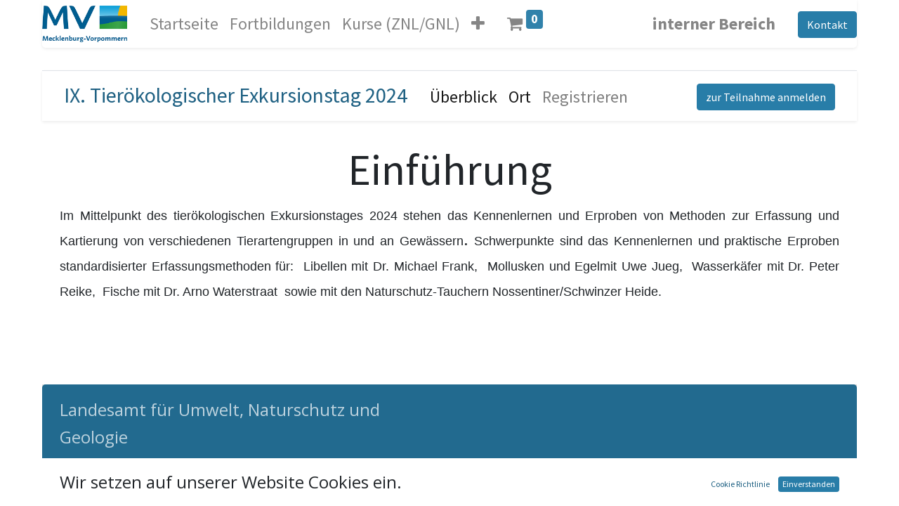

--- FILE ---
content_type: text/html; charset=utf-8
request_url: https://lls.lung-mv.de/event/ix-tierokologischer-exkursionstag-2024-2024-06-06-46/page/uberblick-ix-tierokologischer-exkursionstag-2024
body_size: 3970
content:

  
  <!DOCTYPE html>
        
        
            
        
    <html lang="de-DE" data-website-id="1" data-seo-object="ir.ui.view(2190,)" data-oe-company-name="Landesamt für Umwelt, Naturschutz und Geologie">
            
        
            
                
            
            
            
            
                
            
        
        
    <head>
                <meta charset="utf-8"/>
                <meta http-equiv="X-UA-Compatible" content="IE=edge,chrome=1"/>
    <meta name="viewport" content="width=device-width, initial-scale=1, user-scalable=no"/>
        <meta name="generator" content="Odoo"/>
        
        
        
            
            
            
        
        
        
            
            
            
            
                
                    
                        <meta property="og:type" content="website"/>
                    
                
                    
                        <meta property="og:title" content="Überblick IX. Tierökologischer Exkursionstag 2024 | Landesamt für Umwelt, Naturschutz und Geologie"/>
                    
                
                    
                        <meta property="og:site_name" content="Landesamt für Umwelt, Naturschutz und Geologie"/>
                    
                
                    
                        <meta property="og:url" content="http://lls.lung-mv.de/event/ix-tierokologischer-exkursionstag-2024-2024-06-06-46/page/uberblick-ix-tierokologischer-exkursionstag-2024"/>
                    
                
                    
                        <meta property="og:image" content="http://lls.lung-mv.de/web/image/website/1/logo?unique=d7b38e4"/>
                    
                
            
            
            
            
                
                    <meta name="twitter:card" content="summary_large_image"/>
                
                    <meta name="twitter:title" content="Überblick IX. Tierökologischer Exkursionstag 2024 | Landesamt für Umwelt, Naturschutz und Geologie"/>
                
                    <meta name="twitter:image" content="http://lls.lung-mv.de/web/image/website/1/logo/300x300?unique=d7b38e4"/>
                
            
        

        
            
            
        
        <link rel="canonical" href="http://lls.lung-mv.de/event/ix-tierokologischer-exkursionstag-2024-2024-06-06-46/page/uberblick-ix-tierokologischer-exkursionstag-2024"/>

        <link rel="preconnect" href="https://fonts.gstatic.com/" crossorigin=""/>
    
  

                <title> IX. Tierökologischer Exkursionstag 2024 | Landesamt für Umwelt, Naturschutz und Geologie </title>
                <link type="image/x-icon" rel="shortcut icon" href="/web/image/website/1/favicon?unique=d7b38e4"/>
    <link rel="preload" href="/web/static/lib/fontawesome/fonts/fontawesome-webfont.woff2?v=4.7.0" as="font" crossorigin=""/>
    <link type="text/css" rel="stylesheet" href="/web/content/4770-6d669b9/1/web.assets_common.css" data-asset-xmlid="web.assets_common" data-asset-version="6d669b9"/>
    <link type="text/css" rel="stylesheet" href="/web/content/4771-320ff05/1/web.assets_frontend.css" data-asset-xmlid="web.assets_frontend" data-asset-version="320ff05"/>
        
    
  

                <script id="web.layout.odooscript" type="text/javascript">
                    var odoo = {
                        csrf_token: "32d6c250ee4bd2cd35d7dfb5a414d61c042110f1o1800643655",
                        debug: "",
                    };
                </script>
    <script type="text/javascript">
                odoo.session_info = {"is_admin": false, "is_system": false, "is_website_user": true, "user_id": false, "is_frontend": true, "translationURL": "/website/translations", "cache_hashes": {"translations": "bc7a4a23c2a1a0f8e501f632de0e49d2e5782fc5"}};
                if (!/(^|;\s)tz=/.test(document.cookie)) {
                    const userTZ = Intl.DateTimeFormat().resolvedOptions().timeZone;
                    document.cookie = `tz=${userTZ}; path=/`;
                }
            </script>
    <script defer="defer" type="text/javascript" src="/web/content/196-a9e7572/1/web.assets_common_minimal_js.js" data-asset-xmlid="web.assets_common_minimal_js" data-asset-version="a9e7572"></script>
    <script defer="defer" type="text/javascript" src="/web/content/197-9ad155a/1/web.assets_frontend_minimal_js.js" data-asset-xmlid="web.assets_frontend_minimal_js" data-asset-version="9ad155a"></script>
    
        
    
    <script defer="defer" type="text/javascript" data-src="/web/content/4773-34babc1/1/web.assets_common_lazy.js" data-asset-xmlid="web.assets_common_lazy" data-asset-version="34babc1"></script>
    <script defer="defer" type="text/javascript" data-src="/web/content/4774-b0e803a/1/web.assets_frontend_lazy.js" data-asset-xmlid="web.assets_frontend_lazy" data-asset-version="b0e803a"></script>
        
    
  

                
            
        
    </head>
            <body class="">
                
        
    
            
        <div id="wrapwrap" class="   ">
      <header id="top" data-anchor="true" data-name="Header" class="  o_header_standard">
        <nav data-name="Navbar" class="navbar navbar-expand-lg navbar-light o_colored_level o_cc shadow-sm">
            <div id="top_menu_container" class="container justify-content-start justify-content-lg-between">
                
                
    <a href="/" class="navbar-brand logo mr-4">
            <span role="img" aria-label="Logo of Landesamt für Umwelt, Naturschutz und Geologie" title="Landesamt für Umwelt, Naturschutz und Geologie"><img src="/web/image/website/1/logo/Landesamt%20f%C3%BCr%20Umwelt%2C%20Naturschutz%20und%20Geologie?unique=d7b38e4" class="img img-fluid" alt="Landesamt für Umwelt, Naturschutz und Geologie" loading="lazy"/></span>
        </a>
    

                
                
    <button type="button" data-toggle="collapse" data-target="#top_menu_collapse" class="navbar-toggler ml-auto">
        <span class="navbar-toggler-icon o_not_editable"></span>
    </button>

                
                <div id="top_menu_collapse" class="collapse navbar-collapse order-last order-lg-0">
                    
    <ul id="top_menu" class="nav navbar-nav o_menu_loading flex-grow-1">
        
                        
                        
                        
                            
    
    <li class="nav-item">
        <a role="menuitem" href="/" class="nav-link ">
            <span>Startseite</span>
        </a>
    </li>
    

                        
                            
    
    <li class="nav-item">
        <a role="menuitem" href="/event" class="nav-link ">
            <span>Fortbildungen</span>
        </a>
    </li>
    

                        
                            
    
    <li class="nav-item">
        <a role="menuitem" href="https://www.lung.mv-regierung.de/fachinformationen/nachhaltige-entwicklung/lehrgaenge/" class="nav-link ">
            <span>Kurse (ZNL/GNL)</span>
        </a>
    </li>
    

                        
                            
    
    <li class="nav-item">
        <a role="menuitem" href="https://www.lung.mv-regierung.de/impressum/" class="nav-link ">
            <span>Impressum</span>
        </a>
    </li>
    

                        
            
        
        
        <li class="nav-item mx-lg-3 divider d-none"></li> 
        <li class="o_wsale_my_cart  nav-item mx-lg-3">
            <a href="/shop/cart" class="nav-link">
                <i class="fa fa-shopping-cart"></i>
                
                <sup class="my_cart_quantity badge badge-primary" data-order-id="">0</sup>
            </a>
        </li>
    
        
                        
                        
            <li class="nav-item ml-lg-auto o_no_autohide_item">
                <a href="/web/login" class="nav-link font-weight-bold">Anmelden</a>
            </li>
        
                        
                        
        
        
            
        
    
    
                    
    </ul>

                </div>
                
                
                
                <div class="oe_structure oe_structure_solo" id="oe_structure_header_default_1">
      <section class="s_text_block o_colored_level" data-snippet="s_text_block" data-name="Text">
        <div class="container">
          <a href="/contactus" class="btn btn-primary ml-4" data-original-title="" title="" aria-describedby="tooltip758321">Kontakt</a>
        </div>
      </section>
    </div>
  </div>
        </nav>
    </header>
      <main>
        
            
        
    
    
    <div id="wrap" class="o_wevent_event js_event">
      
        <nav class="navbar navbar-light border-top shadow-sm navbar-expand-md">
          <div class="container align-items-baseline">
            <a href="#" class="navbar-brand h4 my-0 mr-0 mr-md-4">IX. Tierökologischer Exkursionstag 2024</a>
            <button class="navbar-toggler" type="button" data-toggle="collapse" data-target="#o_wevent_event_submenu" aria-controls="o_wevent_event_submenu" aria-expanded="false" aria-label="Navigation ein-/ausschalten">
              <span class="navbar-toggler-icon"></span>
            </button>
            <div id="o_wevent_event_submenu" class="collapse navbar-collapse">
              <ul class="navbar-nav w-100">
                
                  
    
    <li class="nav-item">
        <a role="menuitem" href="/event/ix-tierokologischer-exkursionstag-2024-2024-06-06-46/page/uberblick-ix-tierokologischer-exkursionstag-2024" class="nav-link active">
            <span>Überblick</span>
        </a>
    </li>
    

                
                  
    
    <li class="nav-item">
        <a role="menuitem" href="/event/ix-tierokologischer-exkursionstag-2024-2024-06-06-46/page/ort-ix-tierokologischer-exkursionstag-2024" class="nav-link active">
            <span>Ort</span>
        </a>
    </li>
    

                
                  
    
    <li class="nav-item">
        <a role="menuitem" href="/event/ix-tierokologischer-exkursionstag-2024-2024-06-06-46/register" class="nav-link ">
            <span>Registrieren</span>
        </a>
    </li>
    

                
              </ul>
              
              <a class="btn btn-primary ml-auto" href="/event/ix-tierokologischer-exkursionstag-2024-2024-06-06-46/register"> zur Teilnahme anmelden</a>
            </div>
          </div>
        </nav>
      
      
    <div class="oe_structure oe_empty" id="oe_structure_website_event_intro_1"></div>
    <section class="s_title pt32 pb32 o_colored_level" data-vcss="001" data-snippet="s_title" data-name="Title">
      <div class="container s_allow_columns">
        <h1 style="text-align: center;">
          <font style="font-size: 62px;">Einführung</font>
        </h1>
        <h1 style="text-align: center;">
          
          
          
          
        </h1>
        <p class="Formatvorlage11" style="margin-top:6.0pt;text-align:justify"><span style="font-family: &quot;Calibri&quot;, sans-serif; font-size: 18px;">Im Mittelpunkt des tierökologischen Exkursionstages 2024 stehen das Kennenlernen und Erproben von Methoden zur Erfassung und Kartierung von verschiedenen Tierartengruppen in und an Gewässern</span>. <span style="font-family: &quot;Calibri&quot;, sans-serif; font-size: 18px;">Schwerpunkte sind das&nbsp;</span><span style="font-family: Wingdings; font-size: 18px;"><span style="mso-list:Ignore"><span style="font-style: normal; font-variant: normal; font-stretch: normal; line-height: normal; font-family: &quot;Times New Roman&quot;; font-size-adjust: none; font-kerning: auto; font-optical-sizing: auto; font-language-override: normal; font-feature-settings: normal; font-variation-settings: normal;"></span></span></span><span style="font-family: &quot;Calibri&quot;, sans-serif; font-size: 18px;">Kennenlernen und praktische Erproben standardisierter Erfassungsmethoden für:&nbsp; </span><span style="font-family: &quot;Calibri&quot;, sans-serif; font-size: 18px;"><span style="mso-bidi-font-weight:normal">Libellen</span> mit Dr. Michael Frank,&nbsp;&nbsp;</span><span style="font-family: &quot;Calibri&quot;, sans-serif; font-size: 18px;"><span style="mso-bidi-font-weight:normal">Mollusken
und Egel</span>mit Uwe Jueg,&nbsp;&nbsp;</span><span style="font-family: &quot;Calibri&quot;, sans-serif; font-size: 18px;"><span style="mso-bidi-font-weight:normal">Wasserkäfer</span> mit Dr. Peter Reike,&nbsp; <span style="mso-bidi-font-weight:normal">Fische</span> mit Dr. Arno Waterstraat&nbsp; </span><span style="font-family: &quot;Calibri&quot;, sans-serif; font-size: 18px;">sowie mit den Naturschutz-Tauchern
Nossentiner/Schwinzer Heide.</span><b><span style="font-family: &quot;Calibri&quot;, sans-serif; font-size: 18px;"> </span></b></p>
        <h1 style="text-align: center;"></h1>
      </div>
    </section>
    <div class="oe_structure oe_empty" id="oe_structure_website_event_intro_2"></div>
  
      
      <div class="oe_structure oe_empty" data-editor-sub-message="Following content will appear on all events." id="oe_structure_website_event_layout_1"></div>
  </div>
  
      </main>
      <footer id="bottom" data-anchor="true" data-name="Footer" class="o_footer o_colored_level o_cc ">
        <div id="footer" class="oe_structure oe_structure_solo" style="">
      
    </div>
  <div class="o_footer_copyright o_colored_level o_cc" data-name="Copyright">
          <div class="container py-3">
            <div class="row">
              <div class="col-sm text-center text-sm-left text-muted">
                
        
    
                <span class="o_footer_copyright_name mr-2">Landesamt für Umwelt, Naturschutz und Geologie</span>
            
        
    
        
        
    
        
        
    
        
    
        
              </div>
              <div class="col-sm text-center text-sm-right o_not_editable">
                
        <div class="o_brand_promotion">
            
        
    
        </div>
    
              </div>
            </div>
          </div>
        </div>
      </footer>
    <div id="website_cookies_bar" class="s_popup o_snippet_invisible o_no_save" data-name="Cookies Bar" data-vcss="001" data-invisible="1">
      <div class="modal s_popup_bottom s_popup_no_backdrop o_cookies_discrete modal_shown" data-show-after="500" data-display="afterDelay" data-consents-duration="999" data-focus="false" data-backdrop="false" data-keyboard="false" tabindex="-1" role="dialog" style="display: none;" aria-hidden="true">
        <div class="modal-dialog d-flex s_popup_size_full">
          <div class="modal-content oe_structure">
            <section class="o_colored_level o_cc o_cc1">
              <div class="container">
                <div class="row">
                  <div class="col-lg-8 pt16 o_colored_level">
                    <p>Wir setzen auf unserer Website Cookies ein.</p>
                  </div>
                  <div class="col-lg-4 pt16 text-right o_colored_level">
                    <a href="/cookie-policy" class="o_cookies_bar_text_policy btn btn-link btn-sm" data-original-title="" title="" aria-describedby="tooltip871538">Cookie Richtlinie</a>
                    <a href="#" role="button" class="js_close_popup o_cookies_bar_text_button btn btn-primary btn-sm" data-original-title="" title="" aria-describedby="tooltip207004">Einverstanden</a>
                  </div>
                </div>
              </div>
            </section>
          </div>
        </div>
      </div>
    </div>
  
    </div>
        
    
  
        
    </body>
        </html>
    

